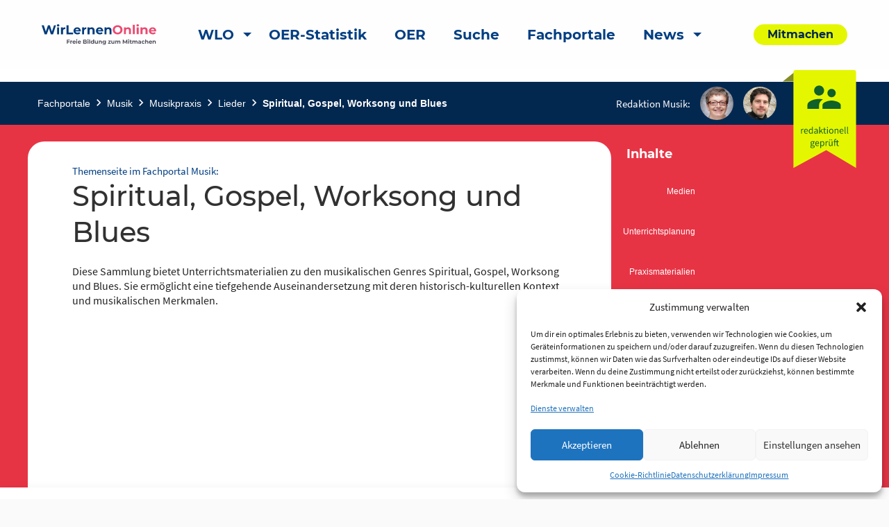

--- FILE ---
content_type: text/html; charset=UTF-8
request_url: https://www.wirlernen.online/wp-admin/admin-ajax.php
body_size: 256
content:
<div class="subcollections-alert"><p>Hier gibt es noch keine geprüften Inhalte.<br>Finde passende maschinell gesammelte Inhalte mit der Suche.</p><a href='https://suche.wirlernenonline.de/search/de/search?q=Spiritual, Gospel, Worksong und Blues&filters={"oehLrtAggregated":["http://w3id.org/openeduhub/vocabs/new_lrt_aggregated/b8fb5fb2-d8bf-4bbe-ab68-358b65a26bed","http://w3id.org/openeduhub/vocabs/new_lrt_aggregated/38774279-af36-4ec2-8e70-811d5a51a6a1","http://w3id.org/openeduhub/vocabs/new_lrt_aggregated/39197d6f-dfb1-4e82-92e5-79f906e9d2a9","http://w3id.org/openeduhub/vocabs/new_lrt_aggregated/05aa0f49-7e1b-498b-a7d5-c5fc8e73b2e2"]}&pageIndex=0' target='_blank'>Suche öffnen</a></div>

--- FILE ---
content_type: text/html; charset=UTF-8
request_url: https://www.wirlernen.online/wp-admin/admin-ajax.php
body_size: 204
content:
<div class="subcollections-alert"><p>Hier gibt es noch keine geprüften Inhalte.<br>Finde passende maschinell gesammelte Inhalte mit der Suche.</p><a href='https://suche.wirlernenonline.de/search/de/search?q=Spiritual, Gospel, Worksong und Blues&filters={"oehLrtAggregated":["http://w3id.org/openeduhub/vocabs/new_lrt_aggregated/101c0c66-5202-4eba-9ebf-79f4903752b9","http://w3id.org/openeduhub/vocabs/new_lrt_aggregated/8526273b-2b21-46f2-ac8d-bbf362c8a690"]}&pageIndex=0' target='_blank'>Suche öffnen</a></div>

--- FILE ---
content_type: text/html; charset=UTF-8
request_url: https://www.wirlernen.online/wp-admin/admin-ajax.php
body_size: 164
content:
<div class="subcollections-alert"><p>Hier gibt es noch keine geprüften Inhalte.<br>Finde passende maschinell gesammelte Inhalte mit der Suche.</p><a href='https://suche.wirlernenonline.de/search/de/search?q=Spiritual, Gospel, Worksong und Blues&filters={"oehLrtAggregated":["http://w3id.org/openeduhub/vocabs/new_lrt_aggregated/02bfd0fe-96ab-4dd6-a306-ec362ec25ea0"]}&pageIndex=0' target='_blank'>Suche öffnen</a></div>

--- FILE ---
content_type: text/html; charset=UTF-8
request_url: https://www.wirlernen.online/wp-admin/admin-ajax.php
body_size: 167
content:
<div class="subcollections-alert"><p>Hier gibt es noch keine geprüften Inhalte.<br>Finde passende maschinell gesammelte Inhalte mit der Suche.</p><a href='https://suche.wirlernenonline.de/search/de/search?q=Spiritual, Gospel, Worksong und Blues&filters={"oehLrtAggregated":["http://w3id.org/openeduhub/vocabs/new_lrt_aggregated/2e678af3-1026-4171-b88e-3b3a915d1673"]}&pageIndex=0' target='_blank'>Suche öffnen</a></div>

--- FILE ---
content_type: text/html; charset=UTF-8
request_url: https://www.wirlernen.online/wp-admin/admin-ajax.php
body_size: 203
content:
<div class="subcollections-alert"><p>Hier gibt es noch keine geprüften Inhalte.<br>Finde passende maschinell gesammelte Inhalte mit der Suche.</p><a href='https://suche.wirlernenonline.de/search/de/search?q=Spiritual, Gospel, Worksong und Blues&filters={"oehLrtAggregated":["http://w3id.org/openeduhub/vocabs/new_lrt_aggregated/37a3ad9c-727f-4b74-bbab-27d59015c695","http://w3id.org/openeduhub/vocabs/new_lrt_aggregated/b06c5816-60c7-4f1b-bcd7-95d70aaa4740"]}&pageIndex=0' target='_blank'>Suche öffnen</a></div>